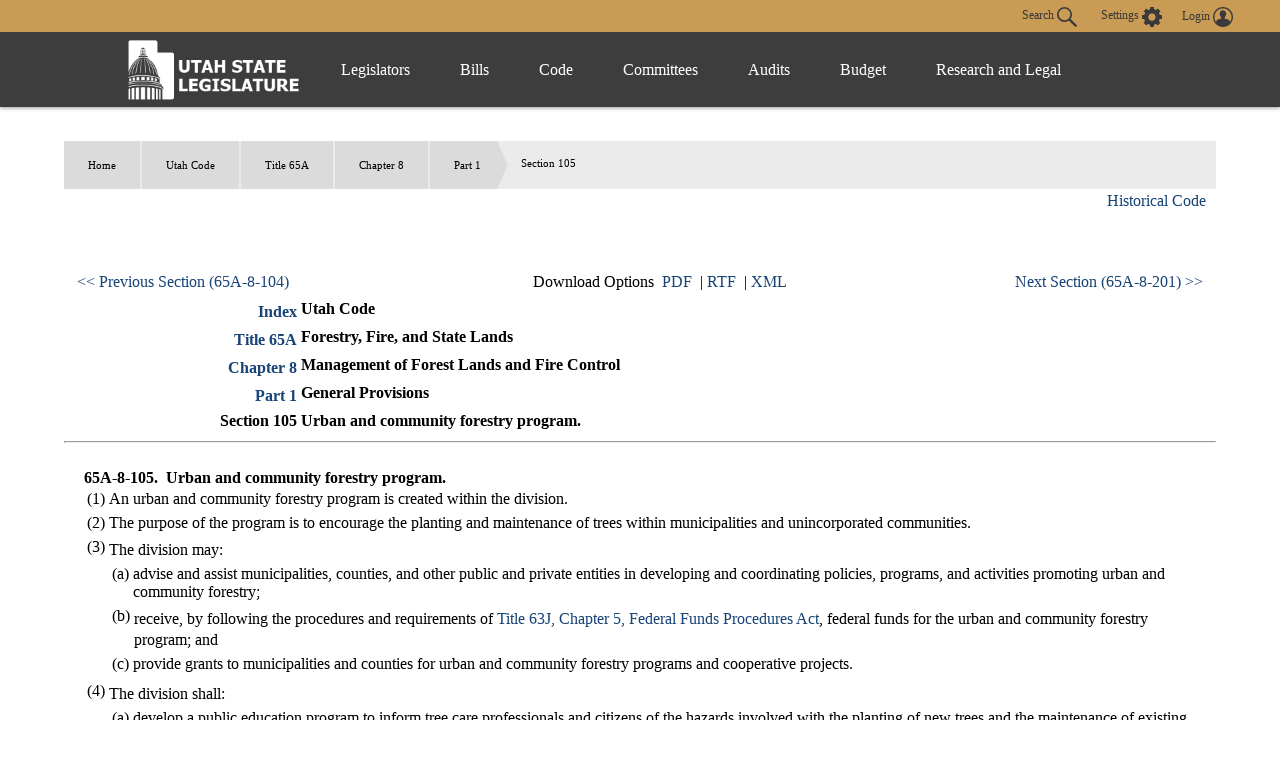

--- FILE ---
content_type: text/html
request_url: https://le.utah.gov/xcode/Title65a/Chapter8/C65A-8-S105_1800010118000101.html
body_size: 5830
content:
<html>
<head>
<META http-equiv="Content-Type" content="text/html; charset=UTF-8">
</head>
<body style="margin-left:50px; margin-right:50px; margin-top:50px; margin-bottom:50px">
<div id="content">
<ul id="breadcrumb">
<li>
<a href="/">Home</a>
</li>
<li>
<a href="../../code.html">
                          Utah Code
                        </a>
</li>
<li>
<a href="../../Title65A/65A.html">Title 65A</a>
</li>
<li>
<a href="../../Title65A/Chapter8/65A-8.html">Chapter 8</a>
</li>
<li>
<a href="../../Title65A/Chapter8/65A-8-P1.html">Part 1</a>
</li>
<li>Section 105</li>
</ul>
<h3 class="heading">Title 65A&nbsp;
                      Chapter 8&nbsp;
                      Part 1&nbsp;
                      Section 105</h3>
<table id="topnavtbl" width="100%">
<tr>
<td class="navleftAlign"><a href="../../Title65A/Chapter8/65A-8-S104.html">&lt;&lt; Previous Section (65A-8-104)
                  </a></td><td class="navcenterAlign">
                Download Options
                
                  &nbsp;<a href="C65A-8-S105_1800010118000101.pdf">PDF</a>
                    &nbsp;|&nbsp;<a href="C65A-8-S105_1800010118000101.rtf">RTF</a>
                  &nbsp;|&nbsp;<a href="C65A-8-S105_1800010118000101.xml">XML</a></td><td class="navrightAlign"><a href="../../Title65A/Chapter8/65A-8-S201.html">
                    Next Section (65A-8-201) &gt;&gt;</a></td>
</tr>
</table>
<table id="parenttbl">
<tr>
<td style="text-align:right; font-weight:bold"><a href="../../code.html">Index</a></td><td style="font-weight:bold">Utah Code</td>
</tr>
<tr>
<td style="text-align:right; font-weight:bold"><a href="../../Title65A/65A.html">Title 65A</a></td><td style="font-weight:bold">Forestry, Fire, and State Lands</td>
</tr>
<tr>
<td style="text-align:right; font-weight:bold"><a href="../../Title65A/Chapter8/65A-8.html">Chapter 8</a></td><td style="font-weight:bold">Management of Forest Lands and Fire Control</td>
</tr>
<tr>
<td style="text-align:right; font-weight:bold"><a href="../../Title65A/Chapter8/65A-8-P1.html">Part 1</a></td><td style="font-weight:bold">General Provisions</td>
</tr>
<tr>
<td style="text-align:right; font-weight:bold">Section 105</td><td style="font-weight:bold">Urban and community forestry program.</td>
</tr>
</table>
<hr>
<br>
<div id="secdiv">
<b>65A-8-105.&nbsp;
          </b><b>Urban and community forestry program.</b>
<br>
<a id="65A-8-105(1)" name="65A-8-105(1)"></a>
<table width="100%">
<tr>
<td style="vertical-align:text-top">(1)</td><td style="width:99%">
An urban and community forestry program is created within the division.</td>
</tr>
</table>
<a id="65A-8-105(2)" name="65A-8-105(2)"></a>
<table width="100%">
<tr>
<td style="vertical-align:text-top">(2)</td><td style="width:99%">
The purpose of the program is to encourage the planting and maintenance of trees within municipalities and unincorporated communities.</td>
</tr>
</table>
<a id="65A-8-105(3)" name="65A-8-105(3)"></a>
<table width="100%">
<tr>
<td style="vertical-align:text-top">(3)</td><td style="width:99%">
The division may:
<a id="65A-8-105(3)(a)" name="65A-8-105(3)(a)"></a>
<table width="100%">
<tr>
<td style="vertical-align:text-top">(a)</td><td style="width:99%">
advise and assist municipalities, counties, and other public and private entities in developing and coordinating policies, programs, and activities promoting urban and community forestry;</td>
</tr>
</table>
<a id="65A-8-105(3)(b)" name="65A-8-105(3)(b)"></a>
<table width="100%">
<tr>
<td style="vertical-align:text-top">(b)</td><td style="width:99%">
receive, by following the procedures and requirements of <a href="../../Title63J/Chapter5/63J-5.html?v=C63J-5_1800010118000101">Title 63J, Chapter 5, Federal Funds Procedures Act</a>, federal funds for the urban and community forestry program; and</td>
</tr>
</table>
<a id="65A-8-105(3)(c)" name="65A-8-105(3)(c)"></a>
<table width="100%">
<tr>
<td style="vertical-align:text-top">(c)</td><td style="width:99%">
provide grants to municipalities and counties for urban and community forestry programs and cooperative projects.</td>
</tr>
</table>
</td>
</tr>
</table>
<a id="65A-8-105(4)" name="65A-8-105(4)"></a>
<table width="100%">
<tr>
<td style="vertical-align:text-top">(4)</td><td style="width:99%">
The division shall:
<a id="65A-8-105(4)(a)" name="65A-8-105(4)(a)"></a>
<table width="100%">
<tr>
<td style="vertical-align:text-top">(a)</td><td style="width:99%">
develop a public education program to inform tree care professionals and citizens of the hazards involved with the planting of new trees and the maintenance of existing trees near overhead power lines and highways; and</td>
</tr>
</table>
<a id="65A-8-105(4)(b)" name="65A-8-105(4)(b)"></a>
<table width="100%">
<tr>
<td style="vertical-align:text-top">(b)</td><td style="width:99%">
develop and implement a program of public awareness to inform citizens about the benefits of planting trees in urban areas and how to maintain trees.</td>
</tr>
</table>
</td>
</tr>
</table>
<br>
<br>Amended by Chapter <a href="http://le.utah.gov/UtahCode/ChapterLookup.jsp?chap=382&sess=2008GS">382</a>, 2008 General Session<br>
</div>
<table id="childtbl"></table>
<hr>
<table width="100%">
<tr>
<td class="navleftAlign"><a href="../../Title65A/Chapter8/65A-8-S104.html">
                    &lt;&lt; Previous Section (65A-8-104)
                  </a></td><td class="navcenterAlign">
                Download Options
                
                  &nbsp;<a href="C65A-8-S105_1800010118000101.pdf">PDF</a>
                  &nbsp;|&nbsp;<a href="C65A-8-S105_1800010118000101.rtf">RTF</a>
                  &nbsp;|&nbsp;<a href="C65A-8-S105_1800010118000101.xml">XML</a></td><td class="navrightAlign"><a href="../../Title65A/Chapter8/65A-8-S201.html">
                    Next Section (65A-8-201) &gt;&gt;
                  </a></td>
</tr>
</table>
</div>
</body>
</html>

